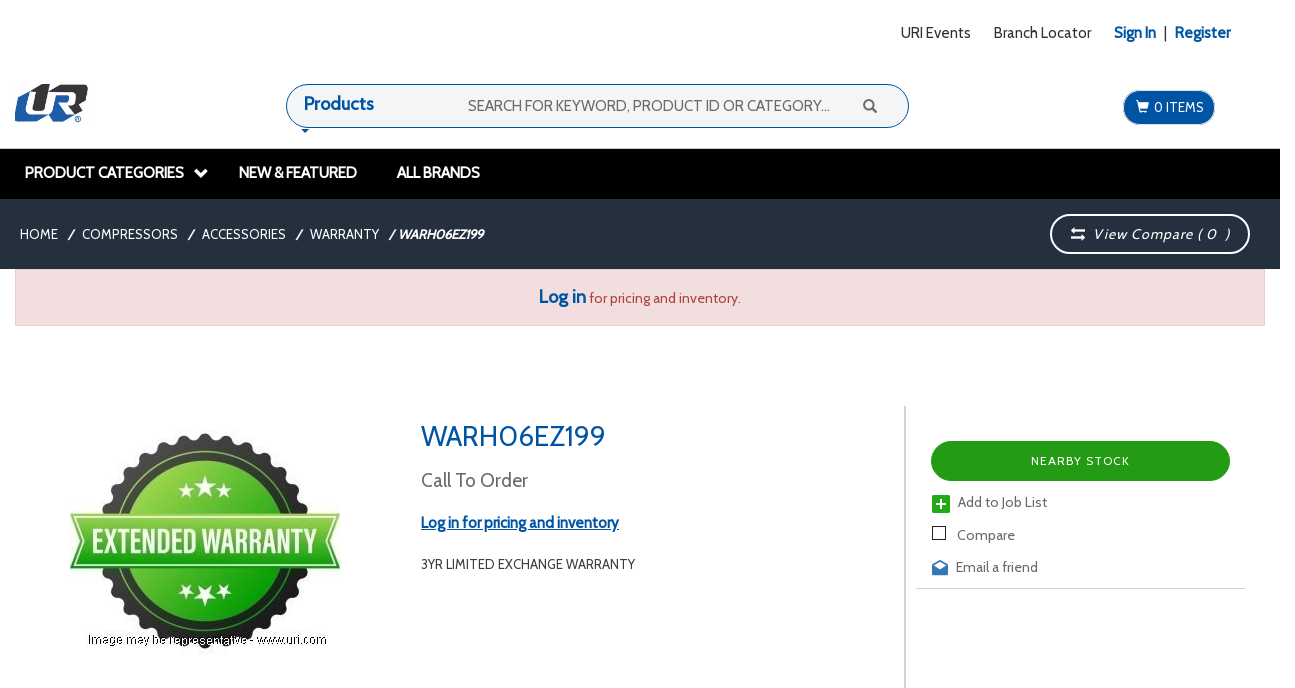

--- FILE ---
content_type: text/html;charset=utf-8
request_url: https://www.uri.com/INTERSHOP/web/BOS/URI-URIUS-Site/en_US/-/USD/ViewUserAccount-ShowLogin1
body_size: 836
content:
<a class="my-account-links my-account-login" href="https://www.uri.com/login" rel="nofollow"><span >Sign In</span></a>
<div class="dropdown-menu1 popover bottom" style="width: 295px;max-width: 295px;min-width: 295px;padding-right: 30px;padding-left: 30px;left: -131px;top:auto;margin-top: 0px;left:calc(100% - 175px)"> 
<div class="arrow" ></div> 
<div class="section"><div>
<h2 style="text-align: center;">Log In</h2><form method="post" action="https://www.uri.com/INTERSHOP/web/BOS/URI-URIUS-Site/en_US/-/USD/ViewUserAccount-ProcessLogin" name="LoginUserForm" id="LoginUserForm" class="form-horizontal bv-form"><input type="hidden" name="SynchronizerToken" value="d99021321d8e88ac10034ff9064c45da5b08ab8e0e71d8db08b0e26a0a5db3d2"/><div>
<input type="hidden" id="ajaxLoginTargetURL" name="ajaxLoginTargetURL"> 
<p></p>
<div class="form-group">
<label for="ShopLoginForm_Login" class="control-label">E-mail</label>
<div class="">
<input class="form-control" required
id="ShopLoginForm_Login"
name="ShopLoginForm_Login"
value=""

type="email"
data-bv-notempty-message="Please enter an e-mail address."
data-bv-emailaddress-message="Please enter a valid e-mail address."

/>
</div>
</div>
<div class="form-group">
<label for="ShopLoginForm_Password" class="control-label">Password</label>
<div >
<input class="form-control" type="password" required
id="ShopLoginForm_Password"
name="ShopLoginForm_Password"
data-bv-notempty-message="Please enter a password."
/>
</div>
</div>
<p>&nbsp;</p>
<div class="form-group">
<div>
<button type="button" id="loginAjax" class="btn btn-primary btn-block" >Sign In</button>
<button type="submit" value="Login" name="login" id="login" class="btn btn-primary btn-block" style="display: none;">Sign In</button>
<a class="btn btn-primary btn-block" href="https://www.uri.com/simple-register">Register</a>
</div>
</div>
<div class="form-group">
<a href="https://www.uri.com/INTERSHOP/web/BOS/URI-URIUS-Site/en_US/-/USD/ViewForgotLoginData-ForgotPassword">Forgot your password?</a>
</div>
</div> 
</form></div></div>
</div>
</div>

--- FILE ---
content_type: text/css
request_url: https://www.uri.com/INTERSHOP/static/BOS/URI-URIUS-Site/-/-/en_US/css/product.min.css?lastModified=1769421168823
body_size: 573
content:
.slick-slider{max-width:70vw}.product-details .cart-recommendation{padding-bottom:15px}.product-details .cart-recommendation .product-list-container{padding:15px 0 20px 15px}.product-details .product-detail-block2{padding-bottom:10px}.product-details .long-description{padding:15px 0 20px 15px}@media only screen and (max-width:768px){.product-details .product-info .supersedes{padding-top:10px}.product-info .add-to-cart{margin-bottom:10px}}.attributes-logo.label-icons .icon{border-radius:20px;margin-left:0;border:1px solid #a9aaac;background-color:#a9aaac;color:white;padding:5px;margin:5px}@media(max-width:767px){.product-details .product-parts{border-bottom:1px solid #d2d2d2}.product-list-item.slick-active{padding-left:10px}.product-detail-container .product-details .cart-recommendation-block{padding-left:5px}.product-detail-container .product-detail-img .product-image-container .product-img-main{display:flex;justify-content:center}.product-detail-container .product-details .cart-recommendation-block .product-list-container h2{padding-left:10px}.product-details .cart-recommendation .product-list-container{padding:15px 0 20px 10px}.product-details .extras{margin-top:0}.product-details .extras.bottom{margin-top:0}.product-details .long-description{padding:10px 5px;/*! background:white; */}.product-form .product-detail-block{display:flex}.product-form .product-detail-block1{padding-top:25px}.product-details .long-desc-tabs{background:white}.product-details .long-description .tabs label{border-bottom:1px solid #d2d2d2}.product-details .long-description .tabs .tab{border-bottom:1px solid #d2d2d2;border-top:0;border-left:none;border-right:0}.slick-slider{max-width:90vw}div.cart-recommendation{padding-right:0;padding-left:0}.cart-recomm{padding-left:0;padding-right:0}div.cart-recommendation div.product-list-container{padding-bottom:30px}.product-detail-img{background:white}}.product-info .product-logo-image{border-bottom:0}.attributes-logo.label-icons{border-top:0}